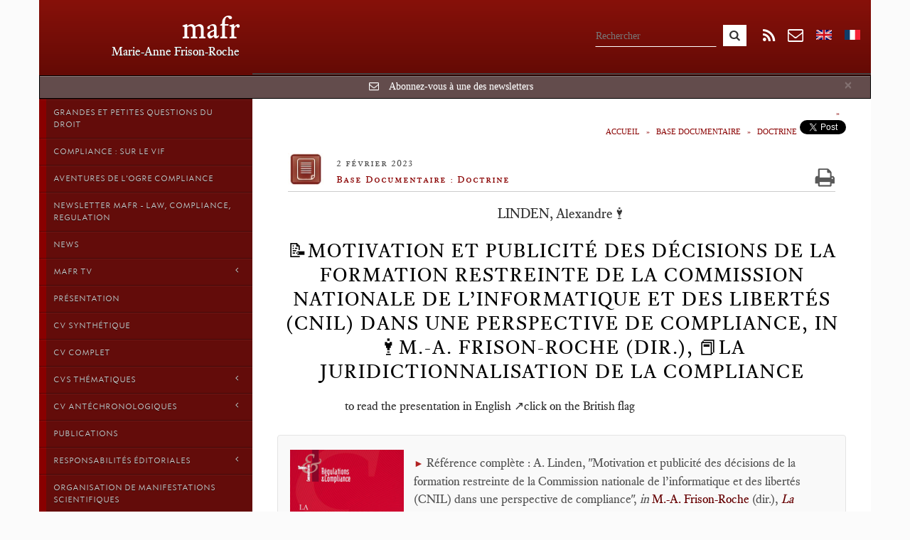

--- FILE ---
content_type: text/html; charset=utf-8
request_url: https://www.mafr.fr/fr/article/motivation-et-publicite-des-decisions-de-la-format/
body_size: 13598
content:







<!DOCTYPE html>
<html lang="en" data-ng-app="mafr">
  <head>
    <meta charset="utf-8">
    <title>📝Motivation et publicité des décisions de la formation restreinte de la Commission nationale de l’informatique et des libertés (CNIL) dans une perspective de compliance, in 🕴️M.-A. Frison-Roche (dir.), 📕La juridictionnalisation de la Compliance | Doctrine mafr</title>
    <meta name="viewport" content="width=device-width, initial-scale=1.0">
    <meta name="description" content="">
    <meta name="author" content="">
    <meta name="og:image" content="https://mafr.fr/media/mafr/maps/common/mafr.jpg">


    

    
        <link rel="alternate" hreflang="en" href="/en/article/motivation-et-publicite-des-decisions-de-la-format/">
    
        <link rel="alternate" hreflang="fr" href="/fr/article/motivation-et-publicite-des-decisions-de-la-format/">
    
    
    
    <meta property="og:site_name" content="Marie-Anne Frison-Roche"/>
    <meta property="og:title" content="📝Motivation et publicité des décisions de la formation restreinte de la Commission nationale de l’informatique et des libertés (CNIL) dans une perspective de compliance, in 🕴️M.-A. Frison-Roche (dir.), 📕La juridictionnalisation de la Compliance" /> 
    <meta property="og:description" content="►&amp;nbsp;R&amp;eacute;f&amp;eacute;rence compl&amp;egrave;te : A. Linden, &amp;quot;Motivation et publicit&amp;eacute; des d&amp;eacute;cisions de la formation restreinte de la Commission nationale de l&amp;rsquo;informatique et des libert&amp;eacute;s (CNIL) dans une perspective de compliance&amp;quot;, in M.-A. Frison-Roche&amp;nbsp;(dir.),&amp;nbsp;La juridictionnalisation de la Compliance,&amp;nbsp;coll.&amp;nbsp;&amp;quot;R&amp;eacute;gulations &amp;amp; Compliance&amp;quot;,&amp;nbsp;Journal of Regulation &amp;amp; Compliance (JoRC)&amp;nbsp;et Dalloz, 2023, p. 235-239.&amp;nbsp;

____

📕consulter une&amp;nbsp;pr&amp;eacute;sentation g&amp;eacute;n&amp;eacute;rale de l&amp;#39;ouvrage,&amp;nbsp;La juridictionnalisation de la Compliance,&amp;nbsp;dans lequel l&amp;#39;article est&amp;nbsp;publi&amp;eacute;

____

►&amp;nbsp;R&amp;eacute;sum&amp;eacute; de l&amp;#39;article&amp;nbsp;(fait par le Journal of Regulation &amp;amp; Compliance)&amp;nbsp;: En cas de manquement aux r&amp;egrave;gles en mati&amp;egrave;re de protection des donn&amp;eacute;es &amp;agrave; caract&amp;egrave;re personnel, la formation restreinte de la CNIL&amp;nbsp;prononce&amp;nbsp;des amendes, des injonctions de &amp;quot;mise en conformit&amp;eacute;&amp;quot; ou des rappels &amp;agrave; l&amp;#39;ordre. Elle peut ordonner la publication de ces mesures, qui peuvent &amp;ecirc;tre contest&amp;eacute;es devant le Conseil d&amp;#39;&amp;Eacute;tat.

Il est essentiel que ces d&amp;eacute;cisions soient motiv&amp;eacute;es, non seulement pour respect ce principe de droit mais encore concr&amp;egrave;tement pour que&amp;nbsp;le public concern&amp;eacute;, &amp;eacute;tant tr&amp;egrave;s h&amp;eacute;t&amp;eacute;rog&amp;egrave;ne, les comprenne, le r&amp;ocirc;le p&amp;eacute;dagogique de la CNIL trouvant aussi &amp;agrave; s&amp;#39;appliquer.&amp;nbsp;

Le principe de publicit&amp;eacute; est mani&amp;eacute; avec nuance, les responsables de traitement demandant souvent le huit-clos et tr&amp;egrave;s peu de public assistant &amp;agrave; l&amp;#39;audience. A l&amp;#39;inverse la publicit&amp;eacute; des d&amp;eacute;cisions est en elle-m&amp;ecirc;me une sanction. La publication peut d&amp;#39;ailleurs n&amp;#39;&amp;ecirc;tre pas totale ou peut n&amp;#39;avoir qu&amp;#39;un temps, l&amp;#39;anonymisation permettant souvent l&amp;#39;&amp;eacute;quilibre entre p&amp;eacute;dagogie n&amp;eacute;cessaire et pr&amp;eacute;servation des int&amp;eacute;r&amp;ecirc;ts,&amp;nbsp;la CNIL prenant grande attention aux&amp;nbsp;modalit&amp;eacute;s m&amp;ecirc;mes de la publication, m&amp;ecirc;me si elle ne peut pas ma&amp;icirc;triser la circulation et l&amp;#39;usage m&amp;eacute;diatique qui en est ensuite fait.

_________
" />
    <meta property="og:url" content="https://www.mafr.fr/fr/article/motivation-et-publicite-des-decisions-de-la-format/" /> 
    <meta property="og:image" content="http://mafr.fr/media/mafr/maps/share/fb_mafr.png" />


    <!-- HTML5 shim, for IE6-8 support of HTML5 elements -->
    <!--[if lt IE 9]>
      <script src="http://html5shim.googlecode.com/svn/trunk/html5.js"></script>
    <![endif]-->

    <!-- This file store project specific CSS -->
    <link rel="stylesheet" href="/media/min/css/783854ca0aa4.css" type="text/css" /><link rel="stylesheet" href="/media/min/css/c23a5e289b9f.css" type="text/css" media="print" /><link rel="stylesheet" href="/media/min/css/ed6817f5e515.css" type="text/css" />
    <link href="//maxcdn.bootstrapcdn.com/font-awesome/4.1.0/css/font-awesome.min.css" rel="stylesheet">
    
    <!-- feuille de style < ie 9 à ajouter -->
    <!--[if lt IE 7]>
      <link href="/media/mafr/css/11-ie7.css" rel="stylesheet">
    <![endif]-->
    
    <link href="/media/mafr/css/9-mediaqueries.css" rel="stylesheet">
	     
        
        
    <!-- Use this to quickly test CSS changes in a template,
        then move to mafr.css -->
    
    
   <script>
       window.articleId = 5869;
   </script>

    <script type="text/javascript" src="/media/min/js/cdcd417a3409.js"></script>



    <script>
      (function(i,s,o,g,r,a,m){i['GoogleAnalyticsObject']=r;i[r]=i[r]||function(){
      (i[r].q=i[r].q||[]).push(arguments)},i[r].l=1*new Date();a=s.createElement(o),
      m=s.getElementsByTagName(o)[0];a.async=1;a.src=g;m.parentNode.insertBefore(a,m)
      })(window,document,'script','//www.google-analytics.com/analytics.js','ga');

      ga('create', 'UA-53540104-1', 'auto');
      ga('require', 'displayfeatures');
      ga('send', 'pageview');

    </script>
    
  </head>

  <body>



  <div class="global">
  <a id="top"></a> 



    <div class="row topbar">
        <div class="col-xs-12">
          <div class="navbar navbar-fixed-top" id="topbar"> 
      <!--     <div class="navbar" id="topbar"> -->
              <div class="container">


                    <div class="navbar-header">
                        <div class="brand"><a href="/">mafr</a></div>
                        <div class="baseline">Marie-Anne Frison-Roche</div>
                    </div>
                    
                    <div class="menu-btn">
						<span class="glyphicon glyphicon-th"></span> Menu
					</div>



                    <!-- <div class="collapse navbar-collapse" id="topbar-navbar-collapse"> -->
                    <div class="topbar-navbar-collapse" id="topbar-navbar-collapse">
                    
                         <form class="navbar-form-search" role="search" action="/search/" method="get">
	                            <div class="form-group">
									<input type="text" class="form-control search" name="q" placeholder="Rechercher" value="">
                            </div>
	                            <button type="submit" class="btn btn-default submit-search"><i class="fa fa-search"></i></button>
                         </form>
                         
                           <div class="btn-rss" id="btn-rss" onClick="window.open('/fr/rss/', '_blank');">
                           	<i class="fa fa-rss"></i> 
                           </div>



<!--                         <a data-toggle="modal" href="/newsletter/" class="btn-newsletter"><i class="fa fa-envelope-o"></i></a> -->
                         <a data-toggle="modal" onClick="newsletterLoad('#newsletter-subscribe')" class="btn-newsletter"><i class="fa fa-envelope-o"></i></a>


                           <div class="langform-en">
                           		<form class="" action="/i18n/setlang/" method="post">
		                          <input type='hidden' name='csrfmiddlewaretoken' value='l4Nz40Aq05cXFHYW95UJ8iFLODO2nWuL' />
		                          <input name="next" type="hidden" value="/en/article/motivation-et-publicite-des-decisions-de-la-format/" />
		                          <input name="language" type="hidden" value="en" />
		                          <input type="submit" class="lang lang_en" value="" />
								</form>
                           </div>
                           
                           <div class="langform-fr">
		                        <form class="" action="/i18n/setlang/" method="post">
		                          <input type='hidden' name='csrfmiddlewaretoken' value='l4Nz40Aq05cXFHYW95UJ8iFLODO2nWuL' />
		                          <input name="next" type="hidden" value="/fr/article/motivation-et-publicite-des-decisions-de-la-format/" />
		                          <input name="language" type="hidden" value="fr" />
		                          <input type="submit" class="lang lang_fr" value="" />
		                        </form>
                           </div> 

                           
                          

                    </div><!--/.nav-collapse -->

                                 
<progress value="0"></progress>


              </div><!--/.container -->



           </div><!--/.navbar -->
        </div><!--/.col -->
    </div><!--/.row -->

    <div class="container contents">
              
        <div class="row">
        
         <div id="alertNewsletter" class="alert alert-warning alert-dismissible" role="alert" style="display:none">
	  		<button type="button" class="close" data-dismiss="alert"><span aria-hidden="true">&times;</span><span class="sr-only">Close</span></button>

	  			<i class="fa fa-envelope-o"></i>

	    		<a data-toggle="modal" onClick="newsletterLoad('#newsletter-subscribe')">Abonnez-vous à une des newsletters</a>

		  </div>
		  
          <div class="menu" id="menu">          	 
            <aside class="sidebar">	            
				<nav class="sidebar-nav">
	                


<ul id="menuListe" data-tree-path="4|48">




   


        
            
        

       
            
       

       

        <li id="cat_335" class="rootItem  ">

            <a href="/grandes-et-petites-questions-du-droit/">Grandes et petites questions du Droit






               
                </a>



            

            

        </li>

        

    


        
            
        

       
            
       

       

        <li id="cat_334" class="rootItem  ">

            <a href="/compliance-sur-le-vif/">Compliance : sur le vif






               
                </a>



            

            

        </li>

        

    


        
            
        

       
            
       

       

        <li id="cat_332" class="rootItem  ">

            <a href="/aventures-de-logre-compliance/">Aventures de l&#39;Ogre Compliance






               
                </a>



            

            

        </li>

        

    


        
            
        

       
            
       

       

        <li id="cat_328" class="rootItem  ">

            <a href="/newsletter-mafr-law-compliance-regulation/">Newsletter MAFR - Law, Compliance, Regulation






               
                </a>



            

            

        </li>

        

    


        
            
        

       
            
       

       

    


        
            
        

       
            
       

       

    


        
            
        

       
            
       

       

        <li id="cat_257" class="rootItem  ">

            <a href="/news/">News






               
                </a>



            

            

        </li>

        

    


        
            
        

       
            
       

       

        <li id="cat_313" class="rootItem  ">

            <a href="#">MAFR TV






               
                <span class="fa arrow"></span>
                
                </a>



            

            

                <ul>
                
                    
                    




        
            
        

        


        <li id="cat_347" class="item1  "><a href="/mafr-tv/mafr-tv-surplomb/">MAFR TV - Surplomb

        
        </a>

        



        </li>

        



                    
                
                    
                    




        
            
        

        


        <li id="cat_316" class="item1  "><a href="/mafr-tv/cas/">MAFR TV - cas

        
        </a>

        



        </li>

        



                    
                
                    
                    




        
            
        

        


        <li id="cat_317" class="item1  "><a href="/mafr-tv/definition/">MAFR TV - définition

        
        </a>

        



        </li>

        



                    
                
                    
                    




        
            
        

        


        <li id="cat_318" class="item1  "><a href="/mafr-tv/institution/">MAFR TV - institution

        
        </a>

        



        </li>

        



                    
                
                    
                    




        
            
        

        


        <li id="cat_319" class="item1  "><a href="/mafr-tv/personnage/">MAFR TV - personnage

        
        </a>

        



        </li>

        



                    
                
                    
                    




        
            
        

        


        <li id="cat_320" class="item1  "><a href="/mafr-tv/raisonnement/">MAFR TV - raisonnement

        
        </a>

        



        </li>

        



                    
                
                </ul>

            

        </li>

        

    


        
            
        

       
            
       

       

    


        
            
        

       
            
       

       

        <li id="cat_3" class="rootItem  ">

            <a href="/presentation/">Présentation






               
                </a>



            

            

        </li>

        

    


        
            
        

       
            
       

       

        <li id="cat_262" class="rootItem  ">

            <a href="/cv-synthetique/">CV synthétique






               
                </a>



            

            

        </li>

        

    


        
            
        

       
            
       

       

        <li id="cat_290" class="rootItem  ">

            <a href="/cv-complet/">CV Complet






               
                </a>



            

            

        </li>

        

    


        
            
        

       
            
       

       

        <li id="cat_26" class="rootItem  ">

            <a href="#">CVs thématiques






               
                <span class="fa arrow"></span>
                
                </a>



            

            

                <ul>
                
                    
                    




        
            
        

        



                    
                
                    
                    




        
            
        

        


        <li id="cat_267" class="item1  "><a href="/cursus-cv/cv-droit-commun-et-droit-civil/">CV Droit Commun et Droit Civil

        
        </a>

        



        </li>

        



                    
                
                    
                    




        
            
        

        


        <li id="cat_90" class="item1  "><a href="/cursus-cv/detail-du-cv-regulation/">CV Droit économique, Régulation &amp; Compliance

        
        </a>

        



        </li>

        



                    
                
                    
                    




        
            
        

        


        <li id="cat_89" class="item1  "><a href="/cursus-cv/details-du-cv-procedure/">CV Justice et Procédure

        
        </a>

        



        </li>

        



                    
                
                    
                    




        
            
        

        


        <li id="cat_28" class="item1  "><a href="/cursus-cv/detail-du-cv-droit-global/">CV Droit Global

        
        </a>

        



        </li>

        



                    
                
                    
                    




        
            
        

        


        <li id="cat_27" class="item1  "><a href="/cursus-cv/details-du-cv-theorie-sociologie-et-philosophie-du/">CV Théorie, sociologie et philosophie du droit

        
        </a>

        



        </li>

        



                    
                
                </ul>

            

        </li>

        

    


        
            
        

       
            
       

       

        <li id="cat_298" class="rootItem  ">

            <a href="#">CV Antéchronologiques






               
                <span class="fa arrow"></span>
                
                </a>



            

            

                <ul>
                
                    
                    




        
            
        

        


        <li id="cat_345" class="item1  "><a href="/cv-antechronologique/2025/">2025

        
        </a>

        



        </li>

        



                    
                
                    
                    




        
            
        

        


        <li id="cat_344" class="item1  "><a href="/cv-antechronologique/2024/">2024

        
        </a>

        



        </li>

        



                    
                
                    
                    




        
            
        

        


        <li id="cat_342" class="item1  "><a href="/cv-antechronologique/2023/">2023

        
        </a>

        



        </li>

        



                    
                
                    
                    




        
            
        

        


        <li id="cat_336" class="item1  "><a href="/cv-antechronologique/2022/">2022

        
        </a>

        



        </li>

        



                    
                
                    
                    




        
            
        

        


        <li id="cat_331" class="item1  "><a href="/cv-antechronologique/2021/">2021

        
        </a>

        



        </li>

        



                    
                
                    
                    




        
            
        

        


        <li id="cat_314" class="item1  "><a href="/cv-antechronologique/2020/">2020

        
        </a>

        



        </li>

        



                    
                
                    
                    




        
            
        

        


        <li id="cat_322" class="item1  "><a href="/cv-antechronologique/2019/">2019

        
        </a>

        



        </li>

        



                    
                
                    
                    




        
            
        

        


        <li id="cat_323" class="item1  "><a href="/cv-antechronologique/2018/">2018

        
        </a>

        



        </li>

        



                    
                
                    
                    




        
            
        

        


        <li id="cat_324" class="item1  "><a href="/cv-antechronologique/2017/">2017

        
        </a>

        



        </li>

        



                    
                
                    
                    




        
            
        

        


        <li id="cat_325" class="item1  "><a href="/cv-antechronologique/2016/">2016

        
        </a>

        



        </li>

        



                    
                
                    
                    




        
            
        

        


        <li id="cat_326" class="item1  "><a href="/cv-antechronologique/2015/">2015

        
        </a>

        



        </li>

        



                    
                
                </ul>

            

        </li>

        

    


        
            
        

       
            
       

       

        <li id="cat_12" class="rootItem  ">

            <a href="/publications/">Publications






               
                </a>



            

            

        </li>

        

    


        
            
        

       
            
       

       

        <li id="cat_225" class="rootItem  ">

            <a href="#">Responsabilités éditoriales






               
                <span class="fa arrow"></span>
                
                </a>



            

            

                <ul>
                
                    
                    




        
            
        

        


        <li id="cat_329" class="item1  "><a href="/iia-responsabilites-editoriales/direction-de-la-serie-regulation-compliance-jorc-e/">Direction de la collection Compliance &amp; Regulation, JoRC et Bruylant

        
        </a>

        



        </li>

        



                    
                
                    
                    




        
            
        

        


        <li id="cat_280" class="item1  "><a href="/iia-responsabilites-editoriales/direction-de-la-collection-regulations-editions-da/">Direction de la collection &quot;Régulations &amp; Compliance&quot;, JoRC &amp; Dalloz

        
        </a>

        



        </li>

        



                    
                
                    
                    




        
            
        

        


        <li id="cat_253" class="item1  "><a href="/iia-responsabilites-editoriales/direction-de-la-collection-cours-serie-droit-prive/">Direction de la collection &quot;Cours-Série Droit privé&quot;, Editions Dalloz (34)

        
        </a>

        



        </li>

        



                    
                
                    
                    




        
            
        

        


        <li id="cat_251" class="item1  "><a href="/iia-responsabilites-editoriales/direction-de-la-collection-droit-et-economie-de-la/">Direction de la collection &quot;Droit et Économie de la Régulation&quot;, aux Presses de Sciences Po et aux Editions Dalloz

        
        </a>

        



        </li>

        



                    
                
                    
                    




        
            
        

        


        <li id="cat_252" class="item1  "><a href="/iia-responsabilites-editoriales/direction-de-la-collection-droit-et-economie-lgdj-/">Direction de la collection &quot;Droit et Economie&quot;, L.G.D.J. - Lextenso éditions (29)

        
        </a>

        



        </li>

        



                    
                
                    
                    




        
            
        

        


        <li id="cat_226" class="item1  "><a href="/iia-responsabilites-editoriales/responsabilites-editoriales-anterieures/">Responsabilités éditoriales antérieures

        
        </a>

        



        </li>

        



                    
                
                </ul>

            

        </li>

        

    


        
            
        

       
            
       

       

        <li id="cat_266" class="rootItem  ">

            <a href="/organisation-de-manifestations-publiques/">Organisation de manifestations scientifiques






               
                </a>



            

            

        </li>

        

    


        
            
        

       
            
       

       

        <li id="cat_2" class="rootItem  ">

            <a href="/prises-de-parole/">Conférences






               
                </a>



            

            

        </li>

        

    


        
            
        

       
            
       

       

        <li id="cat_25" class="rootItem  ">

            <a href="/blog/">Blog






               
                </a>



            

            

        </li>

        

    


        
            
        

       
            
       

       

        <li id="cat_15" class="rootItem  ">

            <a href="#">Enseignements






               
                <span class="fa arrow"></span>
                
                </a>



            

            

                <ul>
                
                    
                    




        
            
        

        


        <li id="cat_333" class="item1  "><a href="/enseignements/droits-sectoriels-de-la-regulation-2021/">Droits sectoriels de la Régulation - 2021

        
        </a>

        



        </li>

        



                    
                
                    
                    




        
            
        

        



                    
                
                    
                    




        
            
        

        


        <li id="cat_44" class="item1  "><a href="/enseignements/regulatory-law-global-perspectives/">Droit commun de la Régulation 

        
        </a>

        



        </li>

        



                    
                
                    
                    




        
            
        

        


        <li id="cat_287" class="item1  "><a href="#">Droits sectoriels de la Régulation

        
        <span class="fa arrow"></span>
        
        </a>

        
        <ul>
        
            
            




        
            
        

        


        <li id="cat_297" class="item2  "><a href="/enseignements/droits-sectoriels-de-la-regulation/droits-sectoriels-de-la-regulation-semestre-2019/">Droits sectoriels de la régulation, semestre de printemps 2019-2020

        
        </a>

        



        </li>

        



            
        
            
            




        
            
        

        


        <li id="cat_306" class="item2  "><a href="/enseignements/droits-sectoriels-de-la-regulation/droits-sectoriels-de-la-regulation-semestre-2018/">Droits sectoriels de la régulation, semestre de printemps 2018

        
        </a>

        



        </li>

        



            
        
        </ul>
        



        </li>

        



                    
                
                    
                    




        
            
        

        


        <li id="cat_74" class="item1  "><a href="#">Droit de la régulation bancaire et financière

        
        <span class="fa arrow"></span>
        
        </a>

        
        <ul>
        
            
            




        
            
        

        


        <li id="cat_341" class="item2  "><a href="/enseignements/droit-de-la-regulation-bancaire-et-financiere/bancaire-et-financiere-2022/">	Droit de la régulation bancaire et financière, semestre de printemps 2022

        
        </a>

        



        </li>

        



            
        
            
            




        
            
        

        


        <li id="cat_311" class="item2  "><a href="/enseignements/droit-de-la-regulation-bancaire-et-financiere/droit-de-la-regulation-bancaire-et-financiere-2020/">Droit de la Régulation bancaire et financière, semestre de printemps 2020

        
        </a>

        



        </li>

        



            
        
            
            




        
            
        

        


        <li id="cat_296" class="item2  "><a href="/enseignements/droit-de-la-regulation-bancaire-et-financiere/droit-de-la-regulation-bancaire-et-financiere-2019/">Droit de la régulation bancaire et financière, semestre de printemps 2019

        
        </a>

        



        </li>

        



            
        
            
            




        
            
        

        


        <li id="cat_288" class="item2  "><a href="/enseignements/droit-de-la-regulation-bancaire-et-financiere/droit-de-la-regulation-bancaire-et-financiere-2017/">Droit de la régulation bancaire et financière, semestre de printemps 2017-2018

        
        </a>

        



        </li>

        



            
        
            
            




        
            
        

        


        <li id="cat_282" class="item2  "><a href="/enseignements/droit-de-la-regulation-bancaire-et-financiere/droit-de-la-regulation-bancaire-et-financiere-2016/">Droit de la Régulation bancaire et financière, semestre de printemps 2016

        
        </a>

        



        </li>

        



            
        
            
            




        
            
        

        


        <li id="cat_265" class="item2  "><a href="/enseignements/droit-de-la-regulation-bancaire-et-financiere/droit-de-la-regulation-bancaire-et-financiere2015/">Droit de la régulation bancaire et financière, Semestre de printemps 2015

        
        </a>

        



        </li>

        



            
        
            
            




        
            
        

        


        <li id="cat_264" class="item2  "><a href="/enseignements/droit-de-la-regulation-bancaire-et-financiere/droit-de-la-regulation-bancaire-et-financiere2014/">Droit de la régulation bancaire et financière, Semestre de printemps 2014

        
        </a>

        



        </li>

        



            
        
            
            




        
            
        

        


        <li id="cat_330" class="item2  "><a href="/enseignements/droit-de-la-regulation-bancaire-et-financiere/droit-de-la-regulation-bancaire-et-financiere-seme/">Droit de la régulation bancaire et financière - semestre 2021

        
        </a>

        



        </li>

        



            
        
        </ul>
        



        </li>

        



                    
                
                    
                    




        
            
        

        


        <li id="cat_286" class="item1  "><a href="/enseignements/droit-de-la-compliance/">Droit de la Compliance

        
        </a>

        



        </li>

        



                    
                
                    
                    




        
            
        

        


        <li id="cat_58" class="item1  "><a href="/enseignements/litterature-et-droit/">Droit et Littérature, Littérature et Droit

        
        </a>

        



        </li>

        



                    
                
                    
                    




        
            
        

        


        <li id="cat_30" class="item1  "><a href="/enseignements/droit-et-cinema/">Droit et Cinéma

        
        </a>

        



        </li>

        



                    
                
                    
                    




        
            
        

        



                    
                
                    
                    




        
            
        

        



                    
                
                    
                    




        
            
        

        


        <li id="cat_291" class="item1  "><a href="#">Thèses

        
        <span class="fa arrow"></span>
        
        </a>

        
        <ul>
        
            
            




        
            
        

        


        <li id="cat_293" class="item2  "><a href="/enseignements/theses/participation-a-des-jurys-de-theses/">Participation à des jurys de thèses

        
        </a>

        



        </li>

        



            
        
            
            




        
            
        

        


        <li id="cat_292" class="item2  "><a href="/enseignements/theses/direction-de-theses/">Direction de thèses

        
        </a>

        



        </li>

        



            
        
        </ul>
        



        </li>

        



                    
                
                    
                    




        
            
        

        


        <li id="cat_268" class="item1  "><a href="/enseignements/enseignements-anterieurs/">Enseignements antérieurs

        
        </a>

        



        </li>

        



                    
                
                </ul>

            

        </li>

        

    


        
            
        

       
            
       

       

        <li id="cat_11" class="rootItem  ">

            <a href="/interviews/">Interviews






               
                </a>



            

            

        </li>

        

    


        
            
        

       
            
       

       

        <li id="cat_294" class="rootItem  ">

            <a href="/auditions-publiques/">Auditions par une commission ou un organisme public






               
                </a>



            

            

        </li>

        

    


        
            
        

       
            
       

       

        <li id="cat_31" class="rootItem  ">

            <a href="/matieres-a-reflexions/">Matières à Réflexions






               
                </a>



            
                <ul>
                

                    
                        
                    

                    <li id="thm_1" class="item1 "><a href="/fr/theme/grandes-questions-du-droit/">Grandes Questions du Droit</a></li>
                

                    
                        
                    

                    <li id="thm_3" class="item1 "><a href="/fr/theme/justice/">Justice</a></li>
                

                    
                        
                    

                    <li id="thm_4" class="item1 "><a href="/fr/theme/droit-et-art/">Droit et Art</a></li>
                

                    
                        
                    

                    <li id="thm_2" class="item1 "><a href="/fr/theme/regulation/">Régulation et droit économique</a></li>
                

                    
                        
                    

                    <li id="thm_6" class="item1 "><a href="/fr/theme/droit-commun-et-droit-civil/">Droit Commun et Droit Civil</a></li>
                

                    
                        
                    

                    <li id="thm_7" class="item1 "><a href="/fr/theme/droit-global/">Droit Global</a></li>
                

                    
                        
                    

                    <li id="thm_5" class="item1 "><a href="/fr/theme/theorie/">Théorie, sociologie et philosophie du Droit</a></li>
                
                </ul>

            

            

        </li>

        

    


        
            
        

       
            
       

       

    


        
            
        

       
            
       

       

        <li id="cat_258" class="rootItem  ">

            <a href="/abcdaire/">ABCDaire






               
                </a>



            

            

        </li>

        

    


        
            
        

       
            
       

       

        <li id="cat_285" class="rootItem  ">

            <a href="/droit-illustre/">droit illustré






               
                </a>



            

            

        </li>

        

    


        
            
        

       
            
       

       

        <li id="cat_4" class="rootItem active ">

            <a href="#">Base Documentaire






               
                <span class="fa arrow"></span>
                
                </a>



            

            

                <ul>
                
                    
                    




        
            
        

        


        <li id="cat_337" class="item1  "><a href="/base-documentaire/convention-contrat-composition-engaement/">Convention, contrat, composition, engagement

        
        </a>

        



        </li>

        



                    
                
                    
                    




        
            
        

        


        <li id="cat_48" class="item1 active current"><a href="/base-documentaire/doctrine/">Doctrine

        
        </a>

        



        </li>

        



                    
                
                    
                    




        
            
        

        


        <li id="cat_45" class="item1  "><a href="#">Jurisprudence

        
        <span class="fa arrow"></span>
        
        </a>

        
        <ul>
        
            
            




        
            
        

        


        <li id="cat_81" class="item2  "><a href="#">0. Régulateurs

        
        <span class="fa arrow"></span>
        
        </a>

        
        <ul>
        
            
            




        
            
        

        


        <li id="cat_300" class="item2  "><a href="#">CNIL

        
        </a>

        



        </li>

        



            
        
            
            




        
            
        

        


        <li id="cat_115" class="item2  "><a href="/base-documentaire/jurisprudence/0-regulateurs/autorite-de-controle-prudentiel-et-de-resolution-a/">Autorité de Contrôle Prudentiel et de résolution (A.C.P.R.)

        
        </a>

        



        </li>

        



            
        
            
            




        
            
        

        


        <li id="cat_87" class="item2  "><a href="/base-documentaire/jurisprudence/0-regulateurs/autorite-des-marches-financiers-amf/">Autorité des Marchés Financiers (A.M.F.)

        
        </a>

        



        </li>

        



            
        
            
            




        
            
        

        


        <li id="cat_82" class="item2  "><a href="/base-documentaire/jurisprudence/0-regulateurs/european-securities-and-markets-authority-esma/">European Securities and Markets Authority (E.S.M.A.)

        
        </a>

        



        </li>

        



            
        
        </ul>
        



        </li>

        



            
        
            
            




        
            
        

        


        <li id="cat_59" class="item2  "><a href="/base-documentaire/jurisprudence/01-conseil-constitutionnel/">01. Conseil constitutionnel

        
        </a>

        



        </li>

        



            
        
            
            




        
            
        

        


        <li id="cat_107" class="item2  "><a href="/base-documentaire/jurisprudence/02-cour-de-cassation/">02. Cour de cassation

        
        </a>

        



        </li>

        



            
        
            
            




        
            
        

        


        <li id="cat_88" class="item2  "><a href="/base-documentaire/jurisprudence/03-conseil-detat/">03. Conseil d&#39;Etat

        
        </a>

        



        </li>

        



            
        
            
            




        
            
        

        


        <li id="cat_114" class="item2  "><a href="/base-documentaire/jurisprudence/04-tribunal-des-conflits/">04. Tribunal des Conflits

        
        </a>

        



        </li>

        



            
        
            
            




        
            
        

        


        <li id="cat_123" class="item2  "><a href="/base-documentaire/jurisprudence/05-cjce-cjue/">05. CJCE - CJUE

        
        </a>

        



        </li>

        



            
        
            
            




        
            
        

        


        <li id="cat_57" class="item2  "><a href="/base-documentaire/jurisprudence/051-cedh/">05.1. CEDH

        
        </a>

        



        </li>

        



            
        
            
            




        
            
        

        


        <li id="cat_120" class="item2  "><a href="#">05.2. Commission européenne

        
        </a>

        



        </li>

        



            
        
            
            




        
            
        

        


        <li id="cat_73" class="item2  "><a href="#">05.3. Parlement européen

        
        </a>

        



        </li>

        



            
        
            
            




        
            
        

        


        <li id="cat_80" class="item2  "><a href="/base-documentaire/jurisprudence/0504-tribunal-de-premiere-instance-des-communautes/">05.04. Tribunal de Première Instance des Communautés Européennes - Tribunal de Première Instance de l&#39;Union Européenne (Trib.UE)

        
        </a>

        



        </li>

        



            
        
            
            




        
            
        

        


        <li id="cat_124" class="item2  "><a href="#">06. OMC

        
        </a>

        



        </li>

        



            
        
            
            




        
            
        

        


        <li id="cat_125" class="item2  "><a href="/base-documentaire/jurisprudence/07-cours-dappel/">07. Cours d&#39;appel

        
        </a>

        



        </li>

        



            
        
            
            




        
            
        

        


        <li id="cat_54" class="item2  "><a href="/base-documentaire/jurisprudence/08-juridictions-du-fond/">08. Juridictions du fond

        
        </a>

        



        </li>

        



            
        
            
            




        
            
        

        


        <li id="cat_106" class="item2  "><a href="#">09. Juridictions étrangères

        
        <span class="fa arrow"></span>
        
        </a>

        
        <ul>
        
            
            




        
            
        

        


        <li id="cat_343" class="item2  "><a href="/base-documentaire/jurisprudence/09-juridictions-etrangeres/juridictions-etrangeres-diverses/">Juridictions étrangères diverses

        
        </a>

        



        </li>

        



            
        
            
            




        
            
        

        


        <li id="cat_140" class="item2  "><a href="/base-documentaire/jurisprudence/09-juridictions-etrangeres/juridicitions-nord-americaines/">Juridicitions nord-américaines

        
        </a>

        



        </li>

        



            
        
            
            




        
            
        

        


        <li id="cat_182" class="item2  "><a href="/base-documentaire/jurisprudence/09-juridictions-etrangeres/tribunal-constitutionnel-allemand-cour-de-karlsruh/">Tribunal constitutionnel allemand (Cour de Karlsruhe)

        
        </a>

        



        </li>

        



            
        
        </ul>
        



        </li>

        



            
        
            
            




        
            
        

        


        <li id="cat_93" class="item2  "><a href="/base-documentaire/jurisprudence/autorite-de-la-concurrence/">10. Autorité de la Concurrence

        
        </a>

        



        </li>

        



            
        
            
            




        
            
        

        


        <li id="cat_321" class="item2  "><a href="/base-documentaire/jurisprudence/10-agence-francaise-anticorruption-afa/">11. Agence Française Anticorruption (AFA)

        
        </a>

        



        </li>

        



            
        
        </ul>
        



        </li>

        



                    
                
                    
                    




        
            
        

        


        <li id="cat_46" class="item1  "><a href="#">Textes

        
        <span class="fa arrow"></span>
        
        </a>

        
        <ul>
        
            
            




        
            
        

        


        <li id="cat_70" class="item2  "><a href="/base-documentaire/textes/declaration-des-droits-de-lhomme-et-du-citoyen-de-/">Déclaration des droits de l&#39;homme et du citoyen de 1789

        
        </a>

        



        </li>

        



            
        
            
            




        
            
        

        


        <li id="cat_119" class="item2  "><a href="#">00. Constitutions

        
        <span class="fa arrow"></span>
        
        </a>

        
        <ul>
        
            
            




        
            
        

        


        <li id="cat_151" class="item2  "><a href="/base-documentaire/textes/00-constitutions/autres-pays/">Autres pays

        
        </a>

        



        </li>

        



            
        
            
            




        
            
        

        


        <li id="cat_149" class="item2  "><a href="/base-documentaire/textes/00-constitutions/france/">France

        
        </a>

        



        </li>

        



            
        
        </ul>
        



        </li>

        



            
        
            
            




        
            
        

        


        <li id="cat_121" class="item2  "><a href="#">01. Codes

        
        <span class="fa arrow"></span>
        
        </a>

        
        <ul>
        
            
            




        
            
        

        


        <li id="cat_145" class="item2  "><a href="/base-documentaire/textes/01-codes/1-code-civil/">1. Code civil

        
        </a>

        



        </li>

        



            
        
            
            




        
            
        

        


        <li id="cat_227" class="item2  "><a href="/base-documentaire/textes/01-codes/2-code-de-commerce/">2. Code de commerce

        
        </a>

        



        </li>

        



            
        
            
            




        
            
        

        


        <li id="cat_156" class="item2  "><a href="/base-documentaire/textes/01-codes/03-code-de-procedure-civile/">03. Code de procédure civile

        
        </a>

        



        </li>

        



            
        
            
            




        
            
        

        


        <li id="cat_196" class="item2  "><a href="/base-documentaire/textes/01-codes/4-code-penal/">4. Code pénal

        
        </a>

        



        </li>

        



            
        
            
            




        
            
        

        


        <li id="cat_150" class="item2  "><a href="/base-documentaire/textes/01-codes/5-code-general-des-collectivites-territoriales/">5. Code général des collectivités territoriales

        
        </a>

        



        </li>

        



            
        
            
            




        
            
        

        


        <li id="cat_164" class="item2  "><a href="/base-documentaire/textes/01-codes/6-code-de-la-justice-administrative/">6. Code de la justice administrative

        
        </a>

        



        </li>

        



            
        
            
            




        
            
        

        


        <li id="cat_165" class="item2  "><a href="/base-documentaire/textes/01-codes/7-code-des-assurances/">7. Code des assurances

        
        </a>

        



        </li>

        



            
        
            
            




        
            
        

        


        <li id="cat_158" class="item2  "><a href="/base-documentaire/textes/01-codes/8-code-monetaire-et-financier/">8. Code monétaire et financier

        
        </a>

        



        </li>

        



            
        
            
            




        
            
        

        


        <li id="cat_159" class="item2  "><a href="/base-documentaire/textes/01-codes/9-code-general-des-impots/">9. Code général des impôts

        
        </a>

        



        </li>

        



            
        
            
            




        
            
        

        


        <li id="cat_180" class="item2  "><a href="/base-documentaire/textes/01-codes/10-code-de-la-sante-publique/">10. Code de la santé publique

        
        </a>

        



        </li>

        



            
        
        </ul>
        



        </li>

        



            
        
            
            




        
            
        

        


        <li id="cat_122" class="item2  "><a href="/base-documentaire/textes/02-lois/">02. Lois

        
        </a>

        



        </li>

        



            
        
            
            




        
            
        

        


        <li id="cat_126" class="item2  "><a href="/base-documentaire/textes/03-decrets-reglements-et-arretes/">03. Décrets, réglements et arrêtés

        
        </a>

        



        </li>

        



            
        
            
            




        
            
        

        


        <li id="cat_56" class="item2  "><a href="#">04. Ordonnances

        
        <span class="fa arrow"></span>
        
        </a>

        
        <ul>
        
            
            




        
            
        

        


        <li id="cat_76" class="item2  "><a href="/base-documentaire/textes/04-ordonnances/ordonnances/">Ordonnances

        
        </a>

        



        </li>

        



            
        
            
            




        
            
        

        


        <li id="cat_60" class="item2  "><a href="/base-documentaire/textes/04-ordonnances/circulaires/">Circulaires

        
        </a>

        



        </li>

        



            
        
        </ul>
        



        </li>

        



            
        
            
            




        
            
        

        


        <li id="cat_117" class="item2  "><a href="/base-documentaire/textes/05-traites-internationaux/">05. Traités internationaux

        
        </a>

        



        </li>

        



            
        
            
            




        
            
        

        


        <li id="cat_99" class="item2  "><a href="#">06. Textes européens

        
        <span class="fa arrow"></span>
        
        </a>

        
        <ul>
        
            
            




        
            
        

        


        <li id="cat_157" class="item2  "><a href="/base-documentaire/textes/06-textes-europeens/061-textes-de-lunion-europeenne/">06.1. Textes de l&#39;Union Européenne

        
        </a>

        



        </li>

        



            
        
            
            




        
            
        

        


        <li id="cat_155" class="item2  "><a href="/base-documentaire/textes/06-textes-europeens/062-convention-europeenne-des-droits-de-lhomme/">06.2. Convention Européenne des Droits de l&#39;Homme

        
        </a>

        



        </li>

        



            
        
        </ul>
        



        </li>

        



            
        
            
            




        
            
        

        


        <li id="cat_75" class="item2  "><a href="/base-documentaire/textes/7-textes-etrangers/">7. Textes étrangers

        
        </a>

        



        </li>

        



            
        
        </ul>
        



        </li>

        



                    
                
                    
                    




        
            
        

        


        <li id="cat_40" class="item1  "><a href="/base-documentaire/03-bis-soft-law-rapport-avis-reponse-etc/">Soft Law

        
        </a>

        



        </li>

        



                    
                
                    
                    




        
            
        

        


        <li id="cat_5" class="item1  "><a href="/base-documentaire/films/">Films

        
        </a>

        



        </li>

        



                    
                
                    
                    




        
            
        

        


        <li id="cat_6" class="item1  "><a href="/base-documentaire/figures/">Figures

        
        </a>

        



        </li>

        



                    
                
                </ul>

            

        </li>

        

    


        
            
        

       
            
       

       

        <li id="cat_284" class="rootItem  ">

            <a href="/glossaire-du-droit-de-la-regulation-et-de-la-compl/">Dictionnaire bilingue du Droit de la Régulation et de la Compliance






               
                </a>



            

            

        </li>

        

    


        
            
        

       
            
       

       

    



</ul>



				</nav>
            </aside>
            
            <div id="sidebar-newsletter-container" class="sidebar-newsletter-container">
	           
	            <div class="sidebar-newsletter">
	            	
	            	<i class="fa fa-envelope-o"></i>
	            	
	            	<h4>Recevez nos newsletters</h4>
	            	
	        		<a data-toggle="modal" onClick="newsletterLoad('#newsletter-subscribe')">
					<button type="button"  class="btn btn-default btn-sm btn-block" >S'abonner</button>
					</a>
	            	
	            </div>
	            
            </div>
            
          </div><!--/.menu  -->


          <div class="document" id="document">
          	
          	 
                

            <div id='newsletter-subscribe-parent'>
            


  <!-- Modal -->
<div class="modal fade" id="newsletter-subscribe" tabindex="-1" role="dialog" aria-labelledby="myModalLabel" aria-hidden="true">
  <form action="/newsletter/subscribe/" method="post" id='newsletter-subscribe-form'>
  <div class="modal-dialog">
    <div class="modal-content">
      <div class="modal-header">
        <button type="button" class="close" data-dismiss="modal"><span aria-hidden="true">&times;</span><span class="sr-only">Close</span></button>
        <h4 class="modal-title" id="myModalLabel">S'abonner</h4>
      </div>
      <div class="modal-body">
      <div class="alert alert-danger hidden alert-errors" role="alert">
          <div class="errors">
          </div>
      </div>
        

<form  action="?" method="post" ><input type='hidden' name='csrfmiddlewaretoken' value='l4Nz40Aq05cXFHYW95UJ8iFLODO2nWuL' /> <div id="div_id_email" class="form-group"><label for="id_email" class="control-label  requiredField">
				Email<span class="asteriskField">*</span></label><div class="controls "><input class="emailinput form-control" id="id_email" name="email" placeholder="Saisissez votre email" type="email" /> </div></div><div id="div_id_categories" class="form-group"><label for="id_categories" class="control-label ">
				Catégories
			</label><div class="controls "><select multiple="multiple" class="selectmultiple form-control" data-placeholder=" " id="id_categories" name="categories"><option value="280">Direction de la collection &quot;Régulations &amp; Compliance&quot;, JoRC &amp; Dalloz</option><option value="25">Blog</option><option value="259">Florilège de questions</option></select></div></div><div id="div_id_themes" class="form-group"><label for="id_themes" class="control-label ">
				Matières à réflexions
			</label><div class="controls "><select multiple="multiple" class="selectmultiple form-control" data-placeholder=" " id="id_themes" name="themes"><option value="1">Grandes Questions du Droit</option><option value="3">Justice</option><option value="4">Droit et Art</option><option value="2">Régulation et droit économique</option><option value="6">Droit Commun et Droit Civil</option><option value="7">Droit Global</option><option value="5">Théorie, sociologie et philosophie du Droit</option></select></div></div><div id="div_id_periodicity" class="form-group"><label for="id_periodicity" class="control-label  requiredField">
				Périodicitié<span class="asteriskField">*</span></label><div class="controls "><select class="select form-control" data-placeholder=" " id="id_periodicity" name="periodicity"><option value="weekly">Hebdomadaire</option><option value="biweekly">bi-hebdomadaire</option><option value="daily">Quotidienne</option></select></div></div><div id="div_id_subscriber_type" class="form-group"><label for="id_subscriber_type" class="control-label  requiredField">
				Profil<span class="asteriskField">*</span></label><div class="controls "><select class="select form-control" data-placeholder="Veuillez sélectionner un profil" id="id_subscriber_type" name="subscriber_type"><option value="other">Autre</option><option value="student">Etudiant</option><option value="teacher">Enseignant</option><option value="lawyer">Avocat</option><option value="magistrate">Magistrat</option><option value="administration">Administration</option><option value="regulator">Autorité de régulation</option><option value="company">Entreprise</option></select></div></div></form>

        <a href="/newsletter/manage_request/" id='newsletter-already-subscribed'>Déja abonné ?</a>
      </div>
      <div class="modal-footer">
        <button type="button" class="btn btn-default" data-dismiss="modal">Annuler</button>
        <input type="submit" class="btn btn-primary" name="submit" value="S'abonner">
      </div>
    </div>
  </div>
  </form>
</div>

            </div>

            


  <!-- Modal -->
  <div class="modal fade" id="modalNewsletter" tabindex="-1" role="dialog" aria-labelledby="myModalLabel" aria-hidden="true">
    <div class="modal-dialog">
      <div class="modal-content">
        <div class="modal-header">
          <button type="button" class="close" data-dismiss="modal" aria-hidden="true">&times;</button>
          <h3 class="modal-title">Newsletter</h3>
        </div>
        <div class="modal-body">



    <h3>Vous êtes déjà abonné</h3>

    <ul>
        <li><a href="/newsletter/manage_request/">Gérer votre abonnement</a></li>
    </ul>

        </div>
        <div class="modal-footer">
          <button type="button" class="btn btn-default" data-dismiss="modal">Close</button>
        </div>
      </div><!-- /.modal-content -->
    </div><!-- /.modal-dialog -->
  </div><!-- /.modal -->







            


  <!-- Modal -->
  <div class="modal fade" id="newsletter-manage-request" tabindex="-1" role="dialog" aria-labelledby="myModalLabel" aria-hidden="true">
  <form action="/newsletter/manage_request/" method="post" id='newsletter-manage-request-form'>
    <div class="modal-dialog">
      <div class="modal-content">
        <div class="modal-header">
          <button type="button" class="close" data-dismiss="modal" aria-hidden="true">&times;</button>
          <h3 class="modal-title">Newsletter</h3>
        </div>
        <div class="modal-body">


 <h3>Demande d'accès aux réglages</h3>
      <div class="alert alert-danger hidden alert-errors" role="alert">
          <div class="errors">
          </div>
      </div>

    
    

<form  action="?" method="post" ><input type='hidden' name='csrfmiddlewaretoken' value='l4Nz40Aq05cXFHYW95UJ8iFLODO2nWuL' /> <div id="div_id_email" class="form-group"><label for="id_email" class="control-label  requiredField">
				Email<span class="asteriskField">*</span></label><div class="controls "><input class="emailinput form-control" id="id_email" name="email" placeholder="Saisissez votre email" type="email" /> </div></div></form>

    


        </div>
        <div class="modal-footer">
          <button type="button" class="btn btn-default" data-dismiss="modal">Annuler</button>
          <input type="submit" class="btn btn-primary" name="submit" value="Récupérer le code d'accès aux réglages">
        </div>
      </div><!-- /.modal-content -->
    </div><!-- /.modal-dialog -->
    </form>
  </div><!-- /.modal -->







            


  <!-- Modal -->
  <div class="modal fade" id="newsletter-settings-updated" tabindex="-1" role="dialog" aria-labelledby="myModalLabel" aria-hidden="true">
    <div class="modal-dialog">
      <div class="modal-content">
        <div class="modal-header">
          <button type="button" class="close" data-dismiss="modal" aria-hidden="true">&times;</button>
          <h3 class="modal-title">Newsletter</h3>
        </div>
        <div class="modal-body">


    <h3>Réglages mis à jour</h3>


        </div>
        <div class="modal-footer">
          <button type="button" class="btn btn-default" data-dismiss="modal">Fermer</button>
        </div>
      </div><!-- /.modal-content -->
    </div><!-- /.modal-dialog -->
  </div><!-- /.modal -->






            


  <!-- Modal -->
  <div class="modal fade" id="newsletter-thankyou" tabindex="-1" role="dialog" aria-labelledby="myModalLabel" aria-hidden="true">
    <div class="modal-dialog">
      <div class="modal-content">
        <div class="modal-header">
          <button type="button" class="close" data-dismiss="modal" aria-hidden="true">&times;</button>
          <h3 class="modal-title">Newsletter</h3>
        </div>
        <div class="modal-body">


    <h3>Merci</h3>


    
<p>Un email de confirmation vient d'être envoyé. Cliquez sur le lien de confirmation contenu dans celui-ci pour finaliser votre inscription.</p>


        </div>
        <div class="modal-footer">
          <button type="button" class="btn btn-default" data-dismiss="modal">Close</button>
        </div>
      </div><!-- /.modal-content -->
    </div><!-- /.modal-dialog -->
  </div><!-- /.modal -->






            


  <!-- Modal -->
  <div class="modal fade" id="newsletter-code-sent" tabindex="-1" role="dialog" aria-labelledby="myModalLabel" aria-hidden="true">
    <div class="modal-dialog">
      <div class="modal-content">
        <div class="modal-header">
          <button type="button" class="close" data-dismiss="modal" aria-hidden="true">&times;</button>
          <h3 class="modal-title">Newsletter</h3>
        </div>
        <div class="modal-body">


    <h3>Code envoyé</h3>

<p>Un email de confirmation vient d'être envoyé. Veuillez cliquer sur le lien à l'intérieur pour accéder à la page des réglages.</p>

        </div>
        <div class="modal-footer">
          <button type="button" class="btn btn-default" data-dismiss="modal">Close</button>
        </div>
      </div><!-- /.modal-content -->
    </div><!-- /.modal-dialog -->
  </div><!-- /.modal -->






            


  <!-- Modal -->
  <div class="modal fade" id="modalNewsletter" tabindex="-1" role="dialog" aria-labelledby="myModalLabel" aria-hidden="true">
    <div class="modal-dialog">
      <div class="modal-content">
        <div class="modal-header">
          <button type="button" class="close" data-dismiss="modal" aria-hidden="true">&times;</button>
          <h3 class="modal-title">Newsletter</h3>
        </div>
        <div class="modal-body">


    <h3>Désabonné</h3>


        </div>
        <div class="modal-footer">
          <button type="button" class="btn btn-default" data-dismiss="modal">Close</button>
        </div>
      </div><!-- /.modal-content -->
    </div><!-- /.modal-dialog -->
  </div><!-- /.modal -->








                

<div id="fb-root"></div>
<script>
    (function(d, s, id) {
  var js, fjs = d.getElementsByTagName(s)[0];
  if (d.getElementById(id)) return;
  js = d.createElement(s); js.id = id;
  js.src = "//connect.facebook.net/fr_FR/sdk.js#xfbml=1&version=v2.0";
  fjs.parentNode.insertBefore(js, fjs);
}(document, 'script', 'facebook-jssdk'));

</script>

<div class="row">

        <ol class="breadcrumb">
            <li><a href="/">Accueil</a></li>
            
            <li>
                 
                    <a href="/base-documentaire/">Base Documentaire</a> 
                
            </li>
            
            <li>
                 
                    <a href="/base-documentaire/doctrine/">Doctrine</a> 
                
            </li>
            




                

            <li class="shares">
            <div class="fb-share-button" data-type="button" data-href="https://www.mafr.fr/article/motivation-et-publicite-des-decisions-de-la-format/"></div>
            <div>
            <a href="https://twitter.com/share" class="twitter-share-button" data-lang="fr" data-count="none">Tweeter</a>
            <script>!function(d,s,id){var js,fjs=d.getElementsByTagName(s)[0],p=/^http:/.test(d.location)?'http':'https';if(!d.getElementById(id)){js=d.createElement(s);js.id=id;js.src=p+'://platform.twitter.com/widgets.js';fjs.parentNode.insertBefore(js,fjs);}}(document, 'script', 'twitter-wjs');</script>
            </div>
            </li>

        </ol>
</div>


    


<div ng-controller="ArticleController" ng-cloack>

      <div class="row header articleHeader">

                
                  
                      <div class="publicationTypeIcon">
                          <img src="/media/mafr/maps/publicationTypes/iconArticle_2.jpg"/>
                      </div>
                  
                

                <div class="articleHeaderInfo">

                




    <p class="date article_item">2 février 2023</p>




                    
                    <p class="category article_item">Base Documentaire : Doctrine</p>
                    


                    
                    <div class="icon print">
                        <a href="#" onClick="window.print();"><img src="/media//mafr/maps/common/iconPrint.png"/></a>
                    </div>

                </div>




    </div> <!--/.row -->

    


    
    <div class="row strapline article"><p>LINDEN, Alexandre🕴️</p></div>
    




    <div class="row title article"><h1>📝Motivation et publicité des décisions de la formation restreinte de la Commission nationale de l’informatique et des libertés (CNIL) dans une perspective de compliance, in 🕴️M.-A. Frison-Roche (dir.), 📕La juridictionnalisation de la Compliance</h1></div>

    

    
    <div class="row subtitle article"><p>to read the presentation in English ↗️click on the British flag</p></div>
    

    
    <div class="row introduction article">

        
        <div class="image"><img src="/media/cache/14/4c/144c8cb40f4a77bc35a33a262f6a7225.png"/></div>
        

        <p><p><strong><span style="font-size:20px"><span style="font-size:14px"><span style="color:rgb(178, 34, 34)">►</span></span>&nbsp;</span></strong>Référence complète : A. Linden, "Motivation et publicité des décisions de la formation restreinte de la Commission nationale de l’informatique et des libertés (CNIL) dans une perspective de compliance",<em> in</em> <a href="https://mafr.fr/fr/presentation/">M.-A. Frison-Roche</a>&nbsp;(dir.),&nbsp;<em><a href="http://mafr.fr/fr/article/la-juridictionnalisation-de-la-compliance/">La juridictionnalisation de la Compliance</a>,&nbsp;</em>coll.&nbsp;"<a href="https://mafr.fr/fr/iia-responsabilites-editoriales/direction-de-la-collection-regulations-editions-da/"><em>Régulations &amp; Compliance</em></a>",&nbsp;<em>Journal of Regulation &amp; Compliance (JoRC)</em>&nbsp;et Dalloz, 2023, p. 235-239.&nbsp;</p>

<p style="text-align:center">____</p>

<p>📕consulter une&nbsp;présentation générale de l'ouvrage,&nbsp;<a href="https://mafr.fr/fr/article/la-juridictionnalisation-de-la-compliance/"><em>La juridictionnalisation de la Compliance</em></a><em>,</em>&nbsp;dans lequel l'article est&nbsp;publié</p>

<p style="text-align:center">____</p>

<p><strong><span style="font-size:20px"><span style="font-size:14px"><span style="color:rgb(178, 34, 34)">►</span></span>&nbsp;</span></strong><span style="color:rgb(178, 34, 34)"><strong>Résumé de l'article&nbsp;</strong></span>(fait par le <em>Journal of Regulation &amp; Compliance</em>)<em>&nbsp;</em>: En cas de manquement aux règles en matière de protection des données à caractère personnel, la formation restreinte de la CNIL&nbsp;prononce&nbsp;des amendes, des injonctions de "mise en conformité" ou des rappels à l'ordre. Elle peut ordonner la publication de ces mesures, qui peuvent être contestées devant le Conseil d'État.</p>

<p>Il est essentiel que ces décisions soient motivées, non seulement pour respect ce principe de droit mais encore concrètement pour que&nbsp;le public concerné, étant très hétérogène, les comprenne, le rôle pédagogique de la CNIL trouvant aussi à s'appliquer.&nbsp;</p>

<p>Le principe de publicité est manié avec nuance, les responsables de traitement demandant souvent le huit-clos et très peu de public assistant à l'audience. A l'inverse la publicité des décisions est en elle-même une sanction. La publication peut d'ailleurs n'être pas totale ou peut n'avoir qu'un temps, l'anonymisation permettant souvent l'équilibre entre pédagogie nécessaire et préservation des intérêts,&nbsp;la CNIL prenant grande attention aux&nbsp;modalités mêmes de la publication, même si elle ne peut pas maîtriser la circulation et l'usage médiatique qui en est ensuite fait.</p>

<p style="text-align:center">_________</p><div class="footnotes visible-print-block"></div></p>
    </div>
    


    
        
    





            
        
            <div class="row">
            <div class=" tags themes">
                <p class="title">Thèmes</p>
                <ul>
                    
                    <li class="tag themes"><a href="/fr/theme/justice/">Justice</a></li>
                    
                    <li class="tag themes"><a href="/fr/theme/regulation/">Régulation et droit économique</a></li>
                    
                    <div class="clear"></div>
                </ul>
            </div>
            </div>
        
    

    


    
        
            <div class="row">
            <div class=" tags">
                <p class="title">Tags</p>
                <ul>
                    
                    <li class="tag"><a href="/fr/tag/anonymisation/">Anonymisation</a></li>
                    
                    <li class="tag"><a href="/fr/tag/cnil/">CNIL</a></li>
                    
                    <li class="tag"><a href="/fr/tag/droit-de-la-compliance/">Droit de la Compliance</a></li>
                    
                    <li class="tag"><a href="/fr/tag/motivation/">Motivation</a></li>
                    
                    <li class="tag"><a href="/fr/tag/publication/">Publication</a></li>
                    
                    <li class="tag"><a href="/fr/tag/sanction/">Sanction</a></li>
                    
                    <div class="clear"></div>
                </ul>
            </div>
            </div>
        
    

    
    <div id="article_body" class="row body article">
        <p></p>
    </div>
    


    <div id="comments">
      
      
      <div id="comment-list">
        

<dl id="comments">
  
</dl>

      </div>

      
      <h4 class="center">les commentaires sont désactivés pour cette fiche</h4>
      
    </div>

</div>

<!-- % url 'article' article.slug %} -->

            </div><!--/.document col-xs-9 -->
            
        </div><!--/.row -->
    </div><!--/.container -->
    

    
    <div class="footer">

    	<div class="copyright">
        	© mafr 2014-2023 Marie-Anne Frison-Roche - 
		</div>
    	
    	<div class="link"><a href="/legals">Mentions légales</a></div>

        <div class="clear"></div>

    	 <div class="up">
		 	<i class="fa fa-chevron-up"></i>
		 </div>

    </div>

  </div><!-- /.global -->

    <!-- Le javascript
    ================================================== -->
    <!-- Placed at the end of the document so the pages load faster -->
    <script type="text/javascript" src="/media/min/js/78c0b83dcff5.js"></script>

    <script>
        $(document).ready(function() {
            $('select').chosen({ width:"100%" });
        });
    </script>

    

  </body>
</html>
